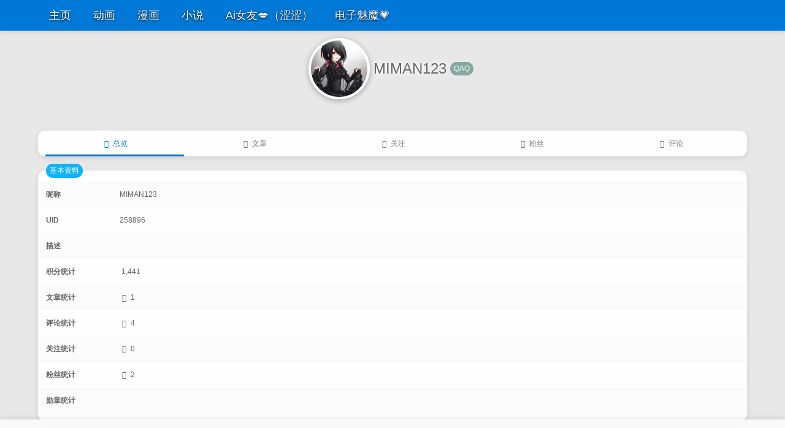

--- FILE ---
content_type: text/html; charset=UTF-8
request_url: https://cccyyw.us/author/258896
body_size: 11808
content:
<!DOCTYPE html>
<html lang="zh-Hans">
<head>
<meta charset="UTF-8" /><meta http-equiv="X-UA-Compatible" content="IE=edge" /><meta http-equiv="Cache-Control" content="no-transform" /><meta http-equiv="Cache-Control" content="no-siteapp" /><meta name="renderer" content="webkit" /><meta name="viewport" content="width=device-width,initial-scale=1" /><link rel="profile" href="https://gmpg.org/xfn/11" /><link rel="pingback" href="https://ciyuanw.cc/xmlrpc.php" />
<title>MIMAN123 &#8211; 次元W</title>
<meta name='robots' content='max-image-preview:large' />
	<style>img:is([sizes="auto" i], [sizes^="auto," i]) { contain-intrinsic-size: 3000px 1500px }</style>
	<link rel='dns-prefetch' href='//ciyuanw.cc' />
<link rel="alternate" type="application/rss+xml" title="次元W &raquo; Feed" href="https://ciyuanw.cc/feed" />
<link rel="alternate" type="application/rss+xml" title="次元W &raquo; 评论 Feed" href="https://ciyuanw.cc/comments/feed" />
<link rel="alternate" type="application/rss+xml" title="次元W &raquo; 由 MIMAN123 发表的文章 Feed" href="https://ciyuanw.cc/author/258896/feed" />
<link rel='stylesheet' id='wp-block-library-css' href="https://ciyuanw.cc/wp-includes/css/dist/block-library/style.min.css?ver=6.8.3" media='all' />
<style id='classic-theme-styles-inline-css'>
/*! This file is auto-generated */
.wp-block-button__link{color:#fff;background-color:#32373c;border-radius:9999px;box-shadow:none;text-decoration:none;padding:calc(.667em + 2px) calc(1.333em + 2px);font-size:1.125em}.wp-block-file__button{background:#32373c;color:#fff;text-decoration:none}
</style>
<style id='global-styles-inline-css'>
:root{--wp--preset--aspect-ratio--square: 1;--wp--preset--aspect-ratio--4-3: 4/3;--wp--preset--aspect-ratio--3-4: 3/4;--wp--preset--aspect-ratio--3-2: 3/2;--wp--preset--aspect-ratio--2-3: 2/3;--wp--preset--aspect-ratio--16-9: 16/9;--wp--preset--aspect-ratio--9-16: 9/16;--wp--preset--color--black: #000000;--wp--preset--color--cyan-bluish-gray: #abb8c3;--wp--preset--color--white: #ffffff;--wp--preset--color--pale-pink: #f78da7;--wp--preset--color--vivid-red: #cf2e2e;--wp--preset--color--luminous-vivid-orange: #ff6900;--wp--preset--color--luminous-vivid-amber: #fcb900;--wp--preset--color--light-green-cyan: #7bdcb5;--wp--preset--color--vivid-green-cyan: #00d084;--wp--preset--color--pale-cyan-blue: #8ed1fc;--wp--preset--color--vivid-cyan-blue: #0693e3;--wp--preset--color--vivid-purple: #9b51e0;--wp--preset--gradient--vivid-cyan-blue-to-vivid-purple: linear-gradient(135deg,rgba(6,147,227,1) 0%,rgb(155,81,224) 100%);--wp--preset--gradient--light-green-cyan-to-vivid-green-cyan: linear-gradient(135deg,rgb(122,220,180) 0%,rgb(0,208,130) 100%);--wp--preset--gradient--luminous-vivid-amber-to-luminous-vivid-orange: linear-gradient(135deg,rgba(252,185,0,1) 0%,rgba(255,105,0,1) 100%);--wp--preset--gradient--luminous-vivid-orange-to-vivid-red: linear-gradient(135deg,rgba(255,105,0,1) 0%,rgb(207,46,46) 100%);--wp--preset--gradient--very-light-gray-to-cyan-bluish-gray: linear-gradient(135deg,rgb(238,238,238) 0%,rgb(169,184,195) 100%);--wp--preset--gradient--cool-to-warm-spectrum: linear-gradient(135deg,rgb(74,234,220) 0%,rgb(151,120,209) 20%,rgb(207,42,186) 40%,rgb(238,44,130) 60%,rgb(251,105,98) 80%,rgb(254,248,76) 100%);--wp--preset--gradient--blush-light-purple: linear-gradient(135deg,rgb(255,206,236) 0%,rgb(152,150,240) 100%);--wp--preset--gradient--blush-bordeaux: linear-gradient(135deg,rgb(254,205,165) 0%,rgb(254,45,45) 50%,rgb(107,0,62) 100%);--wp--preset--gradient--luminous-dusk: linear-gradient(135deg,rgb(255,203,112) 0%,rgb(199,81,192) 50%,rgb(65,88,208) 100%);--wp--preset--gradient--pale-ocean: linear-gradient(135deg,rgb(255,245,203) 0%,rgb(182,227,212) 50%,rgb(51,167,181) 100%);--wp--preset--gradient--electric-grass: linear-gradient(135deg,rgb(202,248,128) 0%,rgb(113,206,126) 100%);--wp--preset--gradient--midnight: linear-gradient(135deg,rgb(2,3,129) 0%,rgb(40,116,252) 100%);--wp--preset--font-size--small: 13px;--wp--preset--font-size--medium: 20px;--wp--preset--font-size--large: 36px;--wp--preset--font-size--x-large: 42px;--wp--preset--spacing--20: 0.44rem;--wp--preset--spacing--30: 0.67rem;--wp--preset--spacing--40: 1rem;--wp--preset--spacing--50: 1.5rem;--wp--preset--spacing--60: 2.25rem;--wp--preset--spacing--70: 3.38rem;--wp--preset--spacing--80: 5.06rem;--wp--preset--shadow--natural: 6px 6px 9px rgba(0, 0, 0, 0.2);--wp--preset--shadow--deep: 12px 12px 50px rgba(0, 0, 0, 0.4);--wp--preset--shadow--sharp: 6px 6px 0px rgba(0, 0, 0, 0.2);--wp--preset--shadow--outlined: 6px 6px 0px -3px rgba(255, 255, 255, 1), 6px 6px rgba(0, 0, 0, 1);--wp--preset--shadow--crisp: 6px 6px 0px rgba(0, 0, 0, 1);}:where(.is-layout-flex){gap: 0.5em;}:where(.is-layout-grid){gap: 0.5em;}body .is-layout-flex{display: flex;}.is-layout-flex{flex-wrap: wrap;align-items: center;}.is-layout-flex > :is(*, div){margin: 0;}body .is-layout-grid{display: grid;}.is-layout-grid > :is(*, div){margin: 0;}:where(.wp-block-columns.is-layout-flex){gap: 2em;}:where(.wp-block-columns.is-layout-grid){gap: 2em;}:where(.wp-block-post-template.is-layout-flex){gap: 1.25em;}:where(.wp-block-post-template.is-layout-grid){gap: 1.25em;}.has-black-color{color: var(--wp--preset--color--black) !important;}.has-cyan-bluish-gray-color{color: var(--wp--preset--color--cyan-bluish-gray) !important;}.has-white-color{color: var(--wp--preset--color--white) !important;}.has-pale-pink-color{color: var(--wp--preset--color--pale-pink) !important;}.has-vivid-red-color{color: var(--wp--preset--color--vivid-red) !important;}.has-luminous-vivid-orange-color{color: var(--wp--preset--color--luminous-vivid-orange) !important;}.has-luminous-vivid-amber-color{color: var(--wp--preset--color--luminous-vivid-amber) !important;}.has-light-green-cyan-color{color: var(--wp--preset--color--light-green-cyan) !important;}.has-vivid-green-cyan-color{color: var(--wp--preset--color--vivid-green-cyan) !important;}.has-pale-cyan-blue-color{color: var(--wp--preset--color--pale-cyan-blue) !important;}.has-vivid-cyan-blue-color{color: var(--wp--preset--color--vivid-cyan-blue) !important;}.has-vivid-purple-color{color: var(--wp--preset--color--vivid-purple) !important;}.has-black-background-color{background-color: var(--wp--preset--color--black) !important;}.has-cyan-bluish-gray-background-color{background-color: var(--wp--preset--color--cyan-bluish-gray) !important;}.has-white-background-color{background-color: var(--wp--preset--color--white) !important;}.has-pale-pink-background-color{background-color: var(--wp--preset--color--pale-pink) !important;}.has-vivid-red-background-color{background-color: var(--wp--preset--color--vivid-red) !important;}.has-luminous-vivid-orange-background-color{background-color: var(--wp--preset--color--luminous-vivid-orange) !important;}.has-luminous-vivid-amber-background-color{background-color: var(--wp--preset--color--luminous-vivid-amber) !important;}.has-light-green-cyan-background-color{background-color: var(--wp--preset--color--light-green-cyan) !important;}.has-vivid-green-cyan-background-color{background-color: var(--wp--preset--color--vivid-green-cyan) !important;}.has-pale-cyan-blue-background-color{background-color: var(--wp--preset--color--pale-cyan-blue) !important;}.has-vivid-cyan-blue-background-color{background-color: var(--wp--preset--color--vivid-cyan-blue) !important;}.has-vivid-purple-background-color{background-color: var(--wp--preset--color--vivid-purple) !important;}.has-black-border-color{border-color: var(--wp--preset--color--black) !important;}.has-cyan-bluish-gray-border-color{border-color: var(--wp--preset--color--cyan-bluish-gray) !important;}.has-white-border-color{border-color: var(--wp--preset--color--white) !important;}.has-pale-pink-border-color{border-color: var(--wp--preset--color--pale-pink) !important;}.has-vivid-red-border-color{border-color: var(--wp--preset--color--vivid-red) !important;}.has-luminous-vivid-orange-border-color{border-color: var(--wp--preset--color--luminous-vivid-orange) !important;}.has-luminous-vivid-amber-border-color{border-color: var(--wp--preset--color--luminous-vivid-amber) !important;}.has-light-green-cyan-border-color{border-color: var(--wp--preset--color--light-green-cyan) !important;}.has-vivid-green-cyan-border-color{border-color: var(--wp--preset--color--vivid-green-cyan) !important;}.has-pale-cyan-blue-border-color{border-color: var(--wp--preset--color--pale-cyan-blue) !important;}.has-vivid-cyan-blue-border-color{border-color: var(--wp--preset--color--vivid-cyan-blue) !important;}.has-vivid-purple-border-color{border-color: var(--wp--preset--color--vivid-purple) !important;}.has-vivid-cyan-blue-to-vivid-purple-gradient-background{background: var(--wp--preset--gradient--vivid-cyan-blue-to-vivid-purple) !important;}.has-light-green-cyan-to-vivid-green-cyan-gradient-background{background: var(--wp--preset--gradient--light-green-cyan-to-vivid-green-cyan) !important;}.has-luminous-vivid-amber-to-luminous-vivid-orange-gradient-background{background: var(--wp--preset--gradient--luminous-vivid-amber-to-luminous-vivid-orange) !important;}.has-luminous-vivid-orange-to-vivid-red-gradient-background{background: var(--wp--preset--gradient--luminous-vivid-orange-to-vivid-red) !important;}.has-very-light-gray-to-cyan-bluish-gray-gradient-background{background: var(--wp--preset--gradient--very-light-gray-to-cyan-bluish-gray) !important;}.has-cool-to-warm-spectrum-gradient-background{background: var(--wp--preset--gradient--cool-to-warm-spectrum) !important;}.has-blush-light-purple-gradient-background{background: var(--wp--preset--gradient--blush-light-purple) !important;}.has-blush-bordeaux-gradient-background{background: var(--wp--preset--gradient--blush-bordeaux) !important;}.has-luminous-dusk-gradient-background{background: var(--wp--preset--gradient--luminous-dusk) !important;}.has-pale-ocean-gradient-background{background: var(--wp--preset--gradient--pale-ocean) !important;}.has-electric-grass-gradient-background{background: var(--wp--preset--gradient--electric-grass) !important;}.has-midnight-gradient-background{background: var(--wp--preset--gradient--midnight) !important;}.has-small-font-size{font-size: var(--wp--preset--font-size--small) !important;}.has-medium-font-size{font-size: var(--wp--preset--font-size--medium) !important;}.has-large-font-size{font-size: var(--wp--preset--font-size--large) !important;}.has-x-large-font-size{font-size: var(--wp--preset--font-size--x-large) !important;}
:where(.wp-block-post-template.is-layout-flex){gap: 1.25em;}:where(.wp-block-post-template.is-layout-grid){gap: 1.25em;}
:where(.wp-block-columns.is-layout-flex){gap: 2em;}:where(.wp-block-columns.is-layout-grid){gap: 2em;}
:root :where(.wp-block-pullquote){font-size: 1.5em;line-height: 1.6;}
</style>
<link rel='stylesheet' id='af-fontawesome-css' href="https://ciyuanw.cc/wp-content/plugins/asgaros-forum/libs/fontawesome/css/all.min.css?ver=3.3.0" media='all' />
<link rel='stylesheet' id='af-fontawesome-compat-v4-css' href="https://ciyuanw.cc/wp-content/plugins/asgaros-forum/libs/fontawesome/css/v4-shims.min.css?ver=3.3.0" media='all' />
<link rel='stylesheet' id='af-widgets-css' href="https://ciyuanw.cc/wp-content/plugins/asgaros-forum/skin/widgets.css?ver=3.3.0" media='all' />
<link rel='stylesheet' id='view-delete-comments-style-css' href="https://ciyuanw.cc/wp-content/plugins/view-delete-comments/style.css?ver=6.8.3" media='all' />
<link rel='stylesheet' id='theme-frontend-css' href="https://ciyuanw.cc/wp-content/themes/inn-ao/dist/frontend-scheme-default.css?ver=bFuEa" media='all' />
<script id="theme-chunk-js-extra">
var sib857207a1546407a05c2ed17ee6bbd86 = ["rqEAFwHOKNCRIdTKleyJpZCI6Imlubi1hbyIsImZldGNoVXJsIjoiaHR0cHM6XC9cL2NpeXVhbncuY2NcL3dwLWFkbWluXC9hZG1pbi1hamF4LnBocCIsImxhbmciOnsibG9hZGluZyI6IuWKoOi9veS4re+8jOiv.[base64].pOexu+WIq+aaguaXoOi1hOaWmeOAgiIsIm5vTW9yZURhdGEiOiLmsqHmnInmm7TlpJrnmoTmlbDmja7jgIIiLCJuZXh0UGFnZSI6IuS4i+S4gOmh.[base64].YWlsIjp7ImFsbG93ZWRFbWFpbFR5cGVzIjpbInFxLmNvbSIsInZpcC5xcS5jb20iLCIxMzkuY29.IiwiMTYzLmNvbSIsImd.YWlsLmNvbSIsInlhaG9vLmNvbSIsIm91dGxvb2suY29.IiwiaG90bWFpbC5jb20iLCJmb3h.YWlsLmNvbSIsImV.YWlsLmNvbSIsInllYWgubmV0IiwiMTM5LmNvbSIsIjE4OS5jb20iLCJzaW5hLmNvbSJdLCJpc0VuYWJsZWRFbWFpbFZjIjp0cnVlLCJpZCI6ImRlMWQ1OTJhZjU0NjliZTllYTkwYTMzY2Q2NmFlYWZjIn0sImxpbm.UYXJnZXQiOnsidGFyZ2V0IjoiX2JsYW5rIiwiaWQiOiIzZWI1N2ZhMGFmYzQwNjExMzhhZDRmNWZmOWNiNDg5YSJ9LCJjdXN0b21Qb2ludCI6eyJpdGV.cyI6W3siaWQiOiJiYXNpYyIsIm5hbWUiOiLnp6\/liIYiLCJpY29uIjoiY29pbnMiLCJpbWdVcmwiOiJodHRwczpcL1wvaW1nLnF3cS5uelwvaW1hZ2VzXC8yMDIwXC8xMlwvMDJcLzRhN2Q2ODJjM2ZlMmNhMGRiYzk0NDMyOGU5ODIyODZkLmdpZiJ9XSwibGFuZyI6eyJwb2ludE5hbWUiOiLnp6\/liIYiLCJwb2ludEljb24iOiJjb2lucyIsInBvaW50SW1nVXJsIjoiaHR0cHM6XC9cL2l.Zy5xd3EubnpcL2l.YWdlc1wvMjAyMFwvMTJcLzAyXC80YTdkNjgyYzNmZTJjYTBkYmM5NDQzMjhlOTgyMjg2ZC5naWYifSwiaWQiOiIxN2UxNDExYjE2MjNmNzdiZjVhOTU0YmI0MDMxNzA3MyJ9LCJpbWdQbGFjZWhvbGRlciI6eyJ0aHV.[base64].ZSI6eyJ1cmxGcmVlIjoiaHR0cHM6XC9cL2N5d2FjZy5jdlwvd3A.[base64].[base64].ZSI6Iuafpeeci+aVsCIsImljb24iOiJwbGF5LWNpcmNsZSIsImlkIjoiMmQwODMyMTBjYzc0YmE2ZDczMmIxNjBjYWRhY2U5YjEifSwicmVxdWVzdFVybCI6Imh0dHBzOlwvXC9jaXl1YW53LmNjXC93cC1hZG1pblwvYWR.aW4.YWpheC5waHA\/[base64].VbnJlYWQiLCJzZWFyY2hCYXIiOnsibmF.ZSI6IuaQnOe0oiIsInByZXNldE.leXdvcmRzIjpbIuWujOe7k+eVquWJpyIsIui\/nui9veaWsOeVqiIsIui9u+Wwj+iv.CJdLCJzZWFyY2hOYW1lIjoicyIsImxhbmciOnsic2VhcmNoUGxhY2Vob2xkZXIiOiLor5Xor5XvvJolcyIsInNlYXJjaGluZyI6Iua.o+WcqOaQnOe0ou+8jOiv.[base64].OYW1lSW5wdXRQYXR0ZXJuIjoiLnszLDE2fSIsImVuYWJsZWRUaGV.ZVNpZ24iOnRydWUsInVybCI6IiIsInNob3dEaWFsb2ciOmZhbHNlLCJjYW5SZWdpc3RlciI6dHJ1ZSwiaXNJbnZpdGF0aW9uUmVnaXN0ZXIiOmZhbHNlLCJpc1BhZ2UiOmZhbHNlLCJyZWdpc3RlclB3ZE1pbkxlbiI6NiwibGFuZyI6eyJuaWNrTmF.ZUlucHV0VGl0bGUiOiLml6DmlYjnmoTmmLXnp7DvvIzor7fmo4Dmn6XlkI7ph43or5XjgIIiLCJzdWJ.aXR0aW5nIjoi5q2j5Zyo5o+Q5Lqk4oCm4oCmIiwicmVnaXN0ZXJDbG9zZWQiOiI8cD7nnJ\/mirHmrYnvvIzmnaXnmoTkuI3mmK\/ml7blgJnvvIznm67liY3nvZHnq5nmmoLml7blhbPpl63kuobms6jlhozjgII8XC9wPiIsImxvZ2luUHJlZmFjZSI6IjxwPuasoui\/[base64].aW5AY3l3YWNnLm1vZTxcL3NwYW4+XG48XC9wPlxuPFwvZGl2PlxuIiwicmVzZXRQd2RQcmVmYWNlIjoiPHA+6K+36L6T5YWl5paw55qE5a+G56CB44CCPFwvcD4iLCJsb3N0UHdkUHJlZmFjZSI6IuWmguaenOaCqOW\/mOiusOS6hui0puWP.+Wvhuegge+8jOaCqOWPr+S7pemAmui\/h+i0puWP.+mCrueuseadpemHjee9ruWvhueggeOAguiv.+i+k+WFpeaCqOeahOi0puWP.+mCrueuse+8jOaIkeS7rOWwhuS8muWPkemAgeS4gOWwgeehruiupOmCruS7.u+8jOW5.[base64].[base64].[base64].+WcqOWPiuaX.uafpeaU.[base64].ZW50IiwibmF.ZSI6IuaWh+eroOeuoeeQhiIsImljb24iOiJwYWludC1icnVzaCIsInByaW9yaXR5IjoxMCwiY2hpbGRyZW4iOnsiY3VzdG9.QWNjb3VudE15UG9zdHMiOnsiaWQiOiJjdXN0b21BY2NvdW50TXlQb3N0cyIsImljb24iOiJ0aHV.YnRhY2siLCJ1cmwiOiJodHRwczpcL1wvY2l5dWFudy5jY1wvYWNjb3VudFwvcG9zdHMiLCJ0ZXh0Ijoi5oiR55qE5paH56ugIiwiYWN0aXZlIjpmYWxzZX0sImN1c3RvbUFjY291bnRNeUNvbW1lbnRzIjp7ImlkIjoiY3VzdG9.QWNjb3VudE15Q29.bWVudHMiLCJpY29uIjoiY29.bWVudHMiLCJ1cmwiOiJodHRwczpcL1wvY2l5dWFudy5jY1wvYWNjb3VudFwvY29.bWVudHMiLCJ0ZXh0Ijoi5oiR55qE6K+E6K66IiwiYWN0aXZlIjpmYWxzZX19fSx7ImlkIjoiYWNjb3VudFNpZGViYXJNc2dNYW5hZ2V.ZW50IiwibmF.[base64].VXNlckhvbWUiOnsiaWQiOiJjdXN0b21Vc2VySG9.ZSIsImljb24iOiJjaXJjbGU.bm90Y2giLCJ1cmwiOiJodHRwczpcL1wvY2l5dWFudy5jY1wvaG9.ZSIsInRleHQiOiLmiJHnmoTorqLpmIUifSwiY3VzdG9.QWNjb3VudE15Rm9sbG93ZXJzIjp7ImlkIjoiY3VzdG9.QWNjb3VudE15Rm9sbG93ZXJzIiwiaWNvbiI6InVzZXJzIiwidXJsIjoiaHR0cHM6XC9cL2NpeXVhbncuY2NcL2FjY291bnRcL2ZvbGxvd2VycyIsInRleHQiOiLmiJHlhbPms6jnmoTkuroiLCJhY3RpdmUiOmZhbHNlfSwiY3VzdG9.[base64].ZSI6Iui0puaI.+S4reW\/gyIsImljb24iOiJ1c2VyLWNpcmNsZSIsInByaW9yaXR5Ijo0MCwiY2hpbGRyZW4iOl.[base64].Y2FyZCIsInVybCI6Imh0dHBzOlwvXC9jaXl1YW53LmNjXC9hdXRob3IiLCJ0ZXh0Ijoi5oiR55qE5qaC6L+wIiwiYWN0aXZlIjp0cnVlfSwiY3VzdG9.[base64].YWR.[base64].QWNjb3VudE15UG9zdHMiOnsidXJsIjoiaHR0cHM6XC9cL2NpeXVhbncuY2NcL2FjY291bnRcL3Bvc3RzIiwiaWQiOiJiNzc2ODYzNDQ1ZTJiN2RhZjVmZTMyOTdmZDMwNGVjYSJ9LCJjdXN0b21BdXRob3JQYWdlQm9.[base64].Qm9.[base64].ojlhbPms6jmiJDlip\/jgIIiLCJidG5Gb2xsb3ciOiLliqDlhbPms6giLCJidG5Gb2xsb3dlZCI6IuW3suWFs+azqCJ9LCJpZCI6Ijk3ZjYyNTgyZTY4MTgyY2VmZDUwODhiYjQ0YjEzNTdiIn0sImN1c3RvbU1lZGFsIjp7Iml.[base64].QWNjb3VudFB.Ijp7ImlzUGFnZSI6ZmFsc2UsInVybCI6Imh0dHBzOlwvXC9jaXl1YW53LmNjXC9hY2NvdW50XC9wbSIsIm5hbWUiOiLnq5nlhoXkv6EiLCJpY29uIjoiZW52ZWxvcGUiLCJpZCI6IjAzMmRhZjE5YmIyMmM0ODVmMDEzN2VmMjBhZmM2YjgwIn0sImN1c3RvbVB.[base64].YiI6eyJuYW1lIjoi6LWg6YCB56ev5YiGIiwiaWNvbiI6ImdpZnQiLCJ1cmwiOiJodHRwczpcL1wvY2l5dWFudy5jY1wvYWNjb3VudFwvYm9.YiIsImlkIjoiMzc5N2ZiYThmZDBkMDZkMjgwMzVhNmExN2MzYTk3NGUifSwiY3VzdG9.QWNjb3VudFBvc3QiOnsiaWQiOiJhMmEzNjdjYjMxOThkNDk2OGE0ZTQ1YTc3MGZlMWVjOSIsInVybCI6Imh0dHBzOlwvXC9jaXl1YW53LmNjXC9hY2NvdW50XC9uZXc.cG9zdCJ9LCJzaWduQ2FwdGNoYSI6eyJpZCI6IjU1ODI5ODA0ZTk4YWIyNDBlNzY5ODA0NmM2Zjk1ZWNiIn0sImN1c3RvbVVzZXJUb29sTWVudSI6eyJpdGV.[base64].VXNlckhvbWUiOnsiaWQiOiJjdXN0b21Vc2VySG9.ZSIsImljb24iOiJjaXJjbGU.bm90Y2giLCJ1cmwiOiJodHRwczpcL1wvY2l5dWFudy5jY1wvaG9.ZSIsInRleHQiOiLmiJHnmoTorqLpmIUifSwiY3VzdG9.QWNjb3VudE15Rm9sbG93ZXJzIjp7ImlkIjoiY3VzdG9.QWNjb3VudE15Rm9sbG93ZXJzIiwiaWNvbiI6InVzZXJzIiwidXJsIjoiaHR0cHM6XC9cL2NpeXVhbncuY2NcL2FjY291bnRcL2ZvbGxvd2VycyIsInRleHQiOiLmiJHlhbPms6jnmoTkuroiLCJhY3RpdmUiOmZhbHNlfSwiY3VzdG9.QWNjb3VudFBvaW50SGlzdG9yaWVzIjp7ImlkIjoiY3VzdG9.[base64].[base64].QWNjb3VudE15Q29.bWVudHMiLCJpY29uIjoiY29.bWVudHMiLCJ1cmwiOiJodHRwczpcL1wvY2l5dWFudy5jY1wvYWNjb3VudFwvY29.bWVudHMiLCJ0ZXh0Ijoi5oiR55qE6K+E6K66IiwiYWN0aXZlIjpmYWxzZX0sImN1c3RvbUFjY291bnRNeU92ZXJ2aWV3Ijp7ImlkIjoiY3VzdG9.[base64].QWNjb3VudExvZ291dCI6eyJpZCI6ImN1c3RvbUFjY291bnRMb2dvdXQiLCJpY29uIjoicG93ZXI.b2ZmIiwidGV4dCI6IueZu+WHuiIsInVybCI6Imh0dHBzOlwvXC9jaXl1YW53LmNjXC93cC1hZG1pblwvYWR.aW4.YWpheC5waHA\/YWN0aW9uPWMyYTBjMDM5MmI0NGM2MDUxYTk0YjU3NGQ0NzBjZGI2JnJlZGlyZWN0VXJsPWh0dHAlM0ElMkYlMkZjY2N5eXcudXMlMkZhdXRob3IlMkYyNTg4OTYifX0sImlkIjoiZTc0OTUyNDNlZjBkMDU3MzMyMjgxMzA3OWUyOWUzNTgifX0=="];
</script>
<script src="https://ciyuanw.cc/wp-content/themes/inn-ao/dist/chunk.js?ver=bFuEa" id="theme-chunk-js"></script>
<script async src="https://ciyuanw.cc/wp-content/themes/inn-ao/dist/frontend.js?ver=bFuEa" id="theme-frontend-js"></script>
<link rel="https://api.w.org/" href="https://ciyuanw.cc/wp-json/" /><link rel="alternate" title="JSON" type="application/json" href="https://ciyuanw.cc/wp-json/wp/v2/users/158896" /><meta property="og:title" content=" &#8211; MIMAN123">
<meta property="og:site_name" content="次元W">
<meta property="og:url" content="http://cccyyw.us/author/258896"><meta property="og:type" content="article" /><meta property="og:image" content="https://img.qwq.nz/content/images/users/HOZ/bkg_1631560172.png"><style id="custom-background-css">
body.custom-background { background-color: #e8e8e8; }
</style>
	<style>.inn-card__thumbnail__container_post-thumbnail {
    padding-bottom: 68.75%;
}.inn-card__thumbnail__container_painting {
    padding-bottom: 60.869565217391%;
}</style><meta name="theme-color" content="#0078d7" /><style>
.poi-alert_loading .poi-alert__icon:before{
    background-image: url(https://img.qwq.nz/images/2025/08/20/dfa35d935626271ebf85e68a9deb88d2.gif);
}
</style><meta name="google-adsense-account" content="ca-pub-6787920052926127">
<!-- 
    <link href="https://cywacg.cv/js/animated-banner-particle.82d38ce6.js" rel="prefetch">
    <link href="https://cywacg.cv/css/inn-banner__container.f01d7cc5.css" rel="preload" as="style">
    <link href="https://cywacg.cv/js/inn-banner__container.ac3b8341.js" rel="preload" as="script">
    <link href="https://cywacg.cv/js/chunk-vendors.94eff591.js" rel="preload" as="script">
    <link href="https://cywacg.cv/css/inn-banner__container.f01d7cc5.css" rel="stylesheet">
-->
<style>/* 虚化*/
.is-style-custom-blur img {
    filter: blur(10px);
}


/* 横幅 */
@media (max-width: 992px) {
    #inn-banner__container {
        display: none;
    }
}

.inn-banner__mask {
    left: unset; 
}
*/

/** 隐藏移动端小工具 **/
@media screen and (max-width: 992px) {
    .inn-sidebar__item {
        display:none;
    }
}
 **/

/** 隐藏获取数 **/
.inn-singular__post__toolbar__item__link:nth-child(2) span.inn-singular__post__toolbar__item__number {
    display: none
}

/** 未登录隐藏评论以及搜索*/

.inn-comment, .inn-widget__comment__container, .inn-search-bar__toggle-btn__container {
    display: none;
}

.logged-in .inn-comment, .logged-in .inn-widget__comment__container, .logged-in .inn-search-bar__toggle-btn__container {
    display: initial;
}

.logged-in  {
    display: block;
}

 

/**修复hr标签不显示的bug**/
.inn-content-reseter hr {
    border-top: 2px dashed rgba(0,0,0,0.2);
}

/**修改小工具样式**/
.inn-widget__author-profile__container {
    margin-top: -89.6px;
}

.inn-widget .inn-widget__author-profile__container {
    background: rgb(255 255 255 );
}


/**修改h1-h6标签样式**/
.inn-content-reseter h1::before, .inn-content-reseter h2::before, .inn-content-reseter h3::before, .inn-content-reseter h4::before, .inn-content-reseter h5::before, .inn-content-reseter h6::before {
    display: none;
}

.fa-caret-square-up:before {
    display: none;
}



</style>


</head><body class="archive author author-258896 author-158896 custom-background wp-theme-inn-ao inn-no-banner"><div id="inn-nav-mobile__container" class="inn-nav-mobile__container">
    <a href="https://ciyuanw.cc" class="inn-nav-mobile__title">次元W</a>
    <nav class="inn-nav-mobile"><ul id="inn-nav-mobile" class="menu"><li class="inn-nav-mobile__item is-text" ><a  target="_self" href="https://ciyuanw.cc" class="inn-nav-mobile__item__link is-text">
<span class="inn-nav-mobile__item__link__text">
    主页
</span>
</a></li><li class="inn-nav-mobile__item is-text" ><a  target="_self" href="https://ciyuanw.cc/category/anime" class="inn-nav-mobile__item__link is-text">
<span class="inn-nav-mobile__item__link__text">
    动画
</span>
</a></li><li class="inn-nav-mobile__item is-text" ><a  target="_self" href="https://ciyuanw.cc/category/comic" class="inn-nav-mobile__item__link is-text">
<span class="inn-nav-mobile__item__link__text">
    漫画
</span>
</a></li><li class="inn-nav-mobile__item is-text" ><a  target="_self" href="https://ciyuanw.cc/category/lnovel" class="inn-nav-mobile__item__link is-text">
<span class="inn-nav-mobile__item__link__text">
    小说
</span>
</a></li><li class="inn-nav-mobile__item is-text" ><a  title="广告" target="_self" href="https://dearestie.xyz?ref_id=f45b0916-0600-42e3-9ecc-70a8e9fb6bec" class="inn-nav-mobile__item__link is-text">
<span class="inn-nav-mobile__item__link__text">
    Ai女友💋（涩涩）
</span>
</a></li><li class="inn-nav-mobile__item is-text" ><a  target="_self" href="https://www.xn--i8s951di30azba.com?rf=a66f56eb" class="inn-nav-mobile__item__link is-text">
<span class="inn-nav-mobile__item__link__text">
    电子魅魔💗
</span>
</a></li></ul></nav>
</div><div class="inn-header-nav is-static">
    
    <div class="poi-container">
        <div class="inn-nav__container" itemscope>
            <div id="inn-nav-mobile__bar-icon" class="inn-nav-mobile__bar-icon">
    <a class="inn-nav-mobile__bar-icon__btn fa fa-bars fa-fw"></a>
</div>
            
            <nav class="inn-nav"><ul id="inn-nav" class="menu"><li class="inn-nav__item is-text" ><a  target="_self" href="https://ciyuanw.cc" class="inn-nav__item__link is-text">
<span class="inn-nav__item__link__text">
    主页
</span>
</a></li><li class="inn-nav__item is-text" ><a  target="_self" href="https://ciyuanw.cc/category/anime" class="inn-nav__item__link is-text">
<span class="inn-nav__item__link__text">
    动画
</span>
</a></li><li class="inn-nav__item is-text" ><a  target="_self" href="https://ciyuanw.cc/category/comic" class="inn-nav__item__link is-text">
<span class="inn-nav__item__link__text">
    漫画
</span>
</a></li><li class="inn-nav__item is-text" ><a  target="_self" href="https://ciyuanw.cc/category/lnovel" class="inn-nav__item__link is-text">
<span class="inn-nav__item__link__text">
    小说
</span>
</a></li><li class="inn-nav__item is-text" ><a  title="广告" target="_self" href="https://dearestie.xyz?ref_id=f45b0916-0600-42e3-9ecc-70a8e9fb6bec" class="inn-nav__item__link is-text">
<span class="inn-nav__item__link__text">
    Ai女友💋（涩涩）
</span>
</a></li><li class="inn-nav__item is-text" ><a  target="_self" href="https://www.xn--i8s951di30azba.com?rf=a66f56eb" class="inn-nav__item__link is-text">
<span class="inn-nav__item__link__text">
    电子魅魔💗
</span>
</a></li></ul></nav>
            <div class="inn-nav__splace"></div>
            <div class="inn-nav-tool__container">
    <div id="inn-sign__login-btn__container" class="inn-sign__login-btn__container"></div><div id="inn-nav__notification" class="inn-nav__notification"></div><div id="inn-user-menu__container" class="inn-user-menu__container"></div><div id="{$id}" class="{$id}"></div><div id="inn-search-bar__toggle-btn__container" class="inn-search-bar__toggle-btn__container"></div>
</div>
        </div>
    </div>
</div>
<div class="inn-nav__placeholder"></div><div class="poi-container">
<div class="inn-author__header">
    <div class="inn-author-page__container">
        <div class="inn-author-page__avatar__container">
            <div class="inn-author-page__avatar">
                <img src="https://ciyuanw.cc/wp-content/uploads/avatar/158896.jpg?v=g2evl" alt="MIMAN123" class="inn-author-page__avatar__img inn-avatar__img" width="100" height="100"/>
                
            </div>
            <div class="inn-author-page__name">MIMAN123</div>
            <div class="inn-author-page__level"><span class="poi-label inn-role-label " style="background-color: #84a89e">
    QAQ
</span></div>
        </div>
        <div id="inn-author-page__tools__container" class="inn-author-page__tools__container">
            <div class="poi-page-tip"><div class="poi-alert poi-alert_small poi-alert_loading">
    <i class="poi-alert__icon fas fa-loading fa-fw"></i>
    <div class="poi-alert__msg"></div>
</div></div>
        </div>
    </div>
</div>
<nav>
    <ul class="poi-nav inn-author-page__nav inn-author-page__nav">
        <li class="poi-nav__item inn-author-page__nav__item is-parent is-active">
    <a href="https://ciyuanw.cc/author/258896" title="总览" class="poi-nav__item__link inn-author-page__nav__item__link">
        <i class="fa-newspaper fas fa-fw poi-icon" aria-hidden="true"></i> <span class="poi-icon__text">总览</span>
    </a>
</li><li class="poi-nav__item inn-author-page__nav__item is-parent ">
    <a href="https://ciyuanw.cc/author/258896/posts" title="文章" class="poi-nav__item__link inn-author-page__nav__item__link">
        <i class="fa-paint-brush fas fa-fw poi-icon" aria-hidden="true"></i> <span class="poi-icon__text">文章</span>
    </a>
</li><li class="poi-nav__item inn-author-page__nav__item is-parent ">
    <a href="https://ciyuanw.cc/author/258896/followers" title="关注" class="poi-nav__item__link inn-author-page__nav__item__link">
        <i class="fa-user-plus fas fa-fw poi-icon" aria-hidden="true"></i> <span class="poi-icon__text">关注</span>
    </a>
</li><li class="poi-nav__item inn-author-page__nav__item is-parent ">
    <a href="https://ciyuanw.cc/author/258896/fans" title="粉丝" class="poi-nav__item__link inn-author-page__nav__item__link">
        <i class="fa-users fas fa-fw poi-icon" aria-hidden="true"></i> <span class="poi-icon__text">粉丝</span>
    </a>
</li><li class="poi-nav__item inn-author-page__nav__item is-parent ">
    <a href="https://ciyuanw.cc/author/258896/comments" title="评论" class="poi-nav__item__link inn-author-page__nav__item__link">
        <i class="fa-comments fas fa-fw poi-icon" aria-hidden="true"></i> <span class="poi-icon__text">评论</span>
    </a>
</li>
    </ul>
</nav>
<fieldset class="inn-author-page__portal poi-fieldset">
    <legend class="poi-fieldset__legend">
        <span class="poi-label poi-label_info">基本资料</span>
    </legend>
    <div class="inn-author-page__portal__item">
    <div class="inn-author-page__portal__item__title">昵称</div>
    <div class="inn-author-page__portal__item__content">MIMAN123</div>
</div>
    <div class="inn-author-page__portal__item">
    <div class="inn-author-page__portal__item__title">UID</div>
    <div class="inn-author-page__portal__item__content">258896</div>
</div>
    <div class="inn-author-page__portal__item">
    <div class="inn-author-page__portal__item__title">描述</div>
    <div class="inn-author-page__portal__item__content"></div>
</div>
    
    
    
    <div class="inn-author-page__portal__item">
    <div class="inn-author-page__portal__item__title">积分统计</div>
    <div class="inn-author-page__portal__item__content"><img src="https://img.qwq.nz/images/2020/12/02/4a7d682c3fe2ca0dbc944328e982286d.gif" alt="" width="16" height="16" /> 1,441</div>
</div><div class="inn-author-page__portal__item">
    <div class="inn-author-page__portal__item__title">文章统计</div>
    <div class="inn-author-page__portal__item__content"><i class="fa-paint-brush fas fa-fw poi-icon" aria-hidden="true"></i> <span class="poi-icon__text">1</span></div>
</div><div class="inn-author-page__portal__item">
    <div class="inn-author-page__portal__item__title">评论统计</div>
    <div class="inn-author-page__portal__item__content"><i class="fa-comments fas fa-fw poi-icon" aria-hidden="true"></i> <span class="poi-icon__text">4</span></div>
</div><div class="inn-author-page__portal__item">
    <div class="inn-author-page__portal__item__title">关注统计</div>
    <div class="inn-author-page__portal__item__content"><i class="fa-user-plus fas fa-fw poi-icon" aria-hidden="true"></i> <span class="poi-icon__text">0</span></div>
</div><div class="inn-author-page__portal__item">
    <div class="inn-author-page__portal__item__title">粉丝统计</div>
    <div class="inn-author-page__portal__item__content"><i class="fa-users fas fa-fw poi-icon" aria-hidden="true"></i> <span class="poi-icon__text">2</span></div>
</div><div class="inn-author-page__portal__item">
    <div class="inn-author-page__portal__item__title">勋章统计</div>
    <div class="inn-author-page__portal__item__content"><div class="inn-author-page__portal__medal__container">
    
</div></div>
</div>
</fieldset>
</div><div class="poi-container"></div><div class="inn-user-code__container"><br>
<a href="https://cywacg.cv/dmca">DMCA</a> 
&frasl; <a title="Powered by WordPress" href="http://wordpress.org">WordPress</a>
&frasl;  <a title="Theme By INN Studio" href="https://inn-studio.com/inn-ao" target="_blank">Theme</a>
&frasl;  <a href="javascript:alert('联系邮箱：admin@cywacg.moe');" title="联系我们">Contact Us</a>
<br>
Copyright &copy;  2026 CYWACG. All Rights Reserved.

<!--
<script src="https://cywacg.cv/js/chunk-vendors.94eff591.js"></script>
<script src="https://cywacg.cv/js/inn-banner__container.ac3b8341.js"></script>
-->

</div><script type="speculationrules">
{"prefetch":[{"source":"document","where":{"and":[{"href_matches":"\/*"},{"not":{"href_matches":["\/wp-*.php","\/wp-admin\/*","\/wp-content\/uploads\/*","\/wp-content\/*","\/wp-content\/plugins\/*","\/wp-content\/themes\/inn-ao\/*","\/*\\?(.+)"]}},{"not":{"selector_matches":"a[rel~=\"nofollow\"]"}},{"not":{"selector_matches":".no-prefetch, .no-prefetch a"}}]},"eagerness":"conservative"}]}
</script>
<div class="inn-author-page__bg" style="background-image: url(https://ciyuanw.cc/wp-content/uploads/avatar/158896.jpg?v=g2evl);"></div><div class="inn-bottom-tools">
    <div class="poi-container">
        <div class="inn-bottom-tools__container">
            <div
    id="inn-announcement__container"
    class="inn-announcement__container inn-bottom-tools__item__container"
></div><div
    id="inn-back-to-top__container"
    class="inn-back-to-top__container inn-bottom-tools__item__container"
></div>
        </div>
    </div>
</div><script defer src="https://static.cloudflareinsights.com/beacon.min.js/vcd15cbe7772f49c399c6a5babf22c1241717689176015" integrity="sha512-ZpsOmlRQV6y907TI0dKBHq9Md29nnaEIPlkf84rnaERnq6zvWvPUqr2ft8M1aS28oN72PdrCzSjY4U6VaAw1EQ==" data-cf-beacon='{"version":"2024.11.0","token":"1e4b73217d55426abdeaa9e14e436726","r":1,"server_timing":{"name":{"cfCacheStatus":true,"cfEdge":true,"cfExtPri":true,"cfL4":true,"cfOrigin":true,"cfSpeedBrain":true},"location_startswith":null}}' crossorigin="anonymous"></script>
</body></html><!--
Performance optimized by Redis Object Cache. Learn more: https://wprediscache.com

使用 PhpRedis (v6.1.0) 从 Redis 检索了 478 个对象 (247 KB)。
-->
